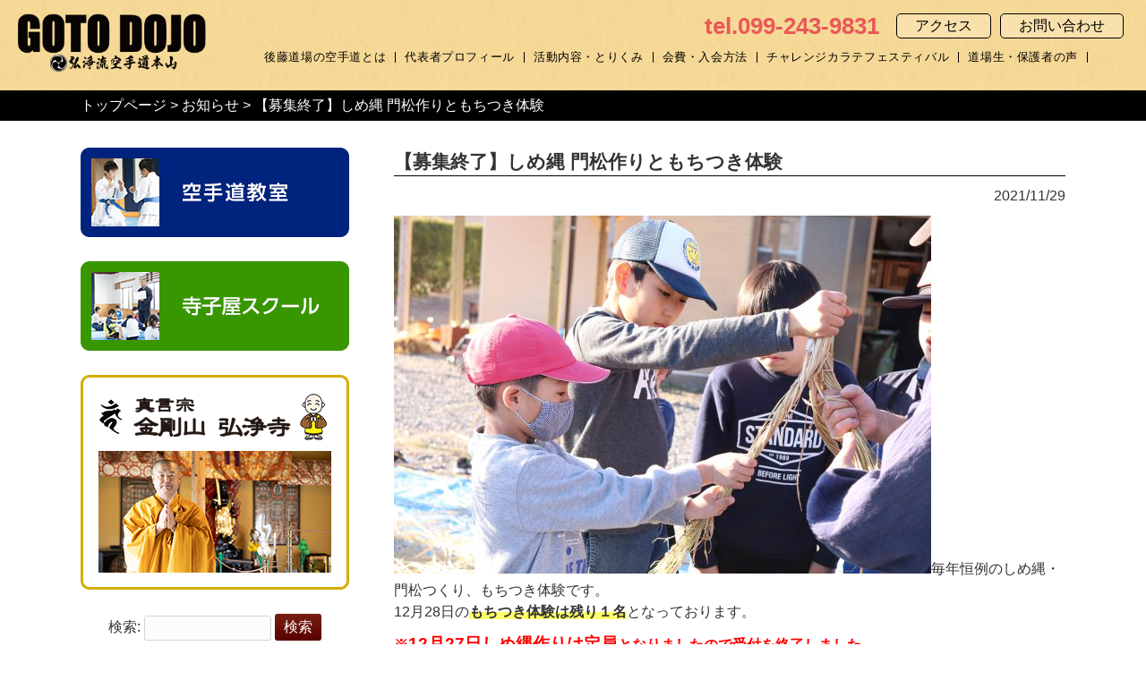

--- FILE ---
content_type: text/html; charset=UTF-8
request_url: http://goto-karate.com/news/17776/
body_size: 6132
content:
<!DOCTYPE html>
<html lang="ja">
<head>
<meta charset="UTF-8">
<meta name="viewport" content="width=device-width, user-scalable=yes, maximum-scale=1.0, minimum-scale=1.0">
<meta name="description" content="【募集終了】しめ縄 門松作りともちつき体験 - 鹿児島市吉野地区を中心に鹿児島県内でお寺が取り組む子育て支援事業として、学童支援、空手道教室、寺子屋スクール、書道教室などを中心に、運営母体である真言宗金剛山弘浄寺の教えに基づいた子育て支援事業を行っています。">


<!-- キャッシュさせない設定 -->
<meta http-equiv="Pragma" content="no-cache" />
<meta http-equiv="cache-control" content="no-cache" />
<meta http-equiv="expires" content="0" />

<title>【募集終了】しめ縄 門松作りともちつき体験 | 鹿児島市で児童クラブ、書道教室、空手教室などお寺が取り組む子育て支援｜後藤道場</title>
<link rel="profile" href="http://gmpg.org/xfn/11">
<link rel="stylesheet" type="text/css" media="all" href="http://goto-karate.com/wp-content/themes/gotodojo/style.css">
<link rel="stylesheet" href="http://goto-karate.com/wp-content/themes/gotodojo/print.css" media="print">


<link rel="shortcut icon" href="http://goto-karate.com/wp-content/themes/gotodojo/images/favicon.ico" />
<link rel="pingback" href="http://goto-karate.com/xmlrpc.php">
<!--[if lt IE 9]>
<script src="http://goto-karate.com/wp-content/themes/gotodojo/js/html5.js"></script>
<script src="http://goto-karate.com/wp-content/themes/gotodojo/js/css3-mediaqueries.js"></script>
<![endif]-->
<link rel='dns-prefetch' href='//s.w.org' />
		<script type="text/javascript">
			window._wpemojiSettings = {"baseUrl":"https:\/\/s.w.org\/images\/core\/emoji\/12.0.0-1\/72x72\/","ext":".png","svgUrl":"https:\/\/s.w.org\/images\/core\/emoji\/12.0.0-1\/svg\/","svgExt":".svg","source":{"concatemoji":"http:\/\/goto-karate.com\/wp-includes\/js\/wp-emoji-release.min.js?ver=5.4.18"}};
			/*! This file is auto-generated */
			!function(e,a,t){var n,r,o,i=a.createElement("canvas"),p=i.getContext&&i.getContext("2d");function s(e,t){var a=String.fromCharCode;p.clearRect(0,0,i.width,i.height),p.fillText(a.apply(this,e),0,0);e=i.toDataURL();return p.clearRect(0,0,i.width,i.height),p.fillText(a.apply(this,t),0,0),e===i.toDataURL()}function c(e){var t=a.createElement("script");t.src=e,t.defer=t.type="text/javascript",a.getElementsByTagName("head")[0].appendChild(t)}for(o=Array("flag","emoji"),t.supports={everything:!0,everythingExceptFlag:!0},r=0;r<o.length;r++)t.supports[o[r]]=function(e){if(!p||!p.fillText)return!1;switch(p.textBaseline="top",p.font="600 32px Arial",e){case"flag":return s([127987,65039,8205,9895,65039],[127987,65039,8203,9895,65039])?!1:!s([55356,56826,55356,56819],[55356,56826,8203,55356,56819])&&!s([55356,57332,56128,56423,56128,56418,56128,56421,56128,56430,56128,56423,56128,56447],[55356,57332,8203,56128,56423,8203,56128,56418,8203,56128,56421,8203,56128,56430,8203,56128,56423,8203,56128,56447]);case"emoji":return!s([55357,56424,55356,57342,8205,55358,56605,8205,55357,56424,55356,57340],[55357,56424,55356,57342,8203,55358,56605,8203,55357,56424,55356,57340])}return!1}(o[r]),t.supports.everything=t.supports.everything&&t.supports[o[r]],"flag"!==o[r]&&(t.supports.everythingExceptFlag=t.supports.everythingExceptFlag&&t.supports[o[r]]);t.supports.everythingExceptFlag=t.supports.everythingExceptFlag&&!t.supports.flag,t.DOMReady=!1,t.readyCallback=function(){t.DOMReady=!0},t.supports.everything||(n=function(){t.readyCallback()},a.addEventListener?(a.addEventListener("DOMContentLoaded",n,!1),e.addEventListener("load",n,!1)):(e.attachEvent("onload",n),a.attachEvent("onreadystatechange",function(){"complete"===a.readyState&&t.readyCallback()})),(n=t.source||{}).concatemoji?c(n.concatemoji):n.wpemoji&&n.twemoji&&(c(n.twemoji),c(n.wpemoji)))}(window,document,window._wpemojiSettings);
		</script>
		<style type="text/css">
img.wp-smiley,
img.emoji {
	display: inline !important;
	border: none !important;
	box-shadow: none !important;
	height: 1em !important;
	width: 1em !important;
	margin: 0 .07em !important;
	vertical-align: -0.1em !important;
	background: none !important;
	padding: 0 !important;
}
</style>
	<link rel='stylesheet' id='wp-block-library-css'  href='http://goto-karate.com/wp-includes/css/dist/block-library/style.min.css?ver=5.4.18' type='text/css' media='all' />
<link rel='https://api.w.org/' href='http://goto-karate.com/wp-json/' />
<link rel="EditURI" type="application/rsd+xml" title="RSD" href="http://goto-karate.com/xmlrpc.php?rsd" />
<link rel="wlwmanifest" type="application/wlwmanifest+xml" href="http://goto-karate.com/wp-includes/wlwmanifest.xml" /> 
<link rel='prev' title='11/20〜21 秋の寺子屋スクールキャンプ 八重山　' href='http://goto-karate.com/report/17748/' />
<link rel='next' title='【募集終了】チャレンジリーダーズウィンターキャンプ' href='http://goto-karate.com/news/17789/' />
<link rel="canonical" href="http://goto-karate.com/news/17776/" />
<link rel='shortlink' href='http://goto-karate.com/?p=17776' />
<link rel="alternate" type="application/json+oembed" href="http://goto-karate.com/wp-json/oembed/1.0/embed?url=http%3A%2F%2Fgoto-karate.com%2Fnews%2F17776%2F" />
<link rel="alternate" type="text/xml+oembed" href="http://goto-karate.com/wp-json/oembed/1.0/embed?url=http%3A%2F%2Fgoto-karate.com%2Fnews%2F17776%2F&#038;format=xml" />
<!--GA-->
<script async src="https://www.googletagmanager.com/gtag/js?id=UA-99226652-39"></script>
<script>
  window.dataLayer = window.dataLayer || [];
  function gtag(){dataLayer.push(arguments);}
  gtag('js', new Date());

  gtag('config', 'UA-99226652-39');
</script>
<!--/GA-->
<script src="//ajax.googleapis.com/ajax/libs/jquery/1.8.2/jquery.min.js"></script>
<script src="http://goto-karate.com/wp-content/themes/gotodojo/js/script.js"></script>

<link rel="stylesheet" href="http://goto-karate.com/wp-content/themes/gotodojo/js/flexslider.css" type="text/css" media="screen" />
<script type="text/javascript" src="http://goto-karate.com/wp-content/themes/gotodojo/js/jquery.flexslider.js"></script>
<script type="text/javascript">
$("document").ready(function(){
$('.flexslider').flexslider({
animation: "fade",
controlNav: true,
directionNav: false,
slideshowSpeed: 5000,
});
});
</script>

</head>
<body>

<header id="top-head">
<div class="header-inner clearfix">


<div id="mobile-head">
<h1 class="logo"><a href="http://goto-karate.com/" title="鹿児島市で児童クラブ、書道教室、空手教室などお寺が取り組む子育て支援｜後藤道場" rel="home"><img src="http://goto-karate.com/wp-content/themes/gotodojo/images/slide3col-karate-logo001.png" alt=" &raquo; 【募集終了】しめ縄 門松作りともちつき体験" /></a></h1>
<!--<p class="header-catch">お寺がとりくむ子育て支援事業</p>-->
<div id="nav-toggle">
<div>
<span></span>
<span></span>
<span></span>
</div>
<p>MENU</p>
</div>
</div>

<div class="header-toiawasetou">
<p class="header-tel">tel.099-243-9831</p>
<p class="header-access"><a href="http://goto-karate.com/access">アクセス</a><a href="http://goto-karate.com/contact">お問い合わせ</a></p>
</div>

<nav id="global-nav">
	<div class="header-right-box">
	<div class="toiawasetou-2">
		<p class="header-tel">tel.099-243-9831</p>
		<p class="header-access"><a href="http://goto-karate.com/access">アクセス</a><a href="http://goto-karate.com/contact">お問い合わせ</a></p>
	</div>
	<div class="header-karate-ulbox">
	<ul class="mainnavi">
		<li><a href="http://goto-karate.com/#about"><span>後藤道場の空手道とは</span></a></li>
		<li><a href="http://goto-karate.com/#daihyo"><span>代表者プロフィール</span></a></li>
		<li><a href="http://goto-karate.com/#torikumi"><span>活動内容・とりくみ</span></a></li>
		<li><a href="http://goto-karate.com/#nyukai"><span>会費・入会方法</span></a></li>
		<li><a href="http://goto-karate.com/karate-gyoji/">チャレンジカラテフェスティバル</a></li>
		<li><a href="http://goto-karate.com/#voice"><span>道場生・保護者の声</span></a></li>
		<!-- <li><a href="http://goto-karate.com/#dojo-access"><span>各道場へのアクセス</span></a></li> -->
	</ul>
	</div>
</nav>


</div>
</div>
</header>

<div id="wrapper">
<!--ぱんくず-->
<div class="crumbs">
<div class="inner">
<a href="http://goto-karate.com/">トップページ</a> &gt; <a href="http://goto-karate.com/category/news/">お知らせ</a> &gt; <strong class="current">【募集終了】しめ縄 門松作りともちつき体験</strong></div>
</div>

<div class="inner">
<div id="content">
<section>
		<article id="post-17776" class="content">
	  <header>  	
      <h2 class="sub-title"><span>【募集終了】しめ縄 門松作りともちつき体験</span></h2>   
      <p class="dateLabel"><time datetime="2021-11-29">2021/11/29</time>  
    </header>
    <div class="post subpage">
		<p><img class="alignnone size-medium wp-image-17781" src="http://goto-karate.com/wp-content/uploads/2021/11/IMG_1629-600x400.jpg" alt="" width="600" height="400" srcset="http://goto-karate.com/wp-content/uploads/2021/11/IMG_1629-600x400.jpg 600w, http://goto-karate.com/wp-content/uploads/2021/11/IMG_1629-1000x667.jpg 1000w, http://goto-karate.com/wp-content/uploads/2021/11/IMG_1629-768x512.jpg 768w, http://goto-karate.com/wp-content/uploads/2021/11/IMG_1629-1536x1024.jpg 1536w, http://goto-karate.com/wp-content/uploads/2021/11/IMG_1629-2048x1365.jpg 2048w, http://goto-karate.com/wp-content/uploads/2021/11/IMG_1629-150x100.jpg 150w" sizes="(max-width: 600px) 100vw, 600px" />毎年恒例のしめ縄・門松つくり、もちつき体験です。<br />
12月28日の<strong>もちつき体験は残り１名</strong>となっております。 </p>
<p><span style="color: #ff0000;"><strong>※<span style="font-size: 14pt;">12月27日しめ縄作りは定員</span>となりましたので受付を終了しました。<br />
ありがとうございます。</strong></span></p>
<p><a class="link-to-pdf" title="12月寺子屋チラシ(表面)" href="http://goto-karate.com/wp-content/uploads/2021/11/eee30c351e3903efb474e240b97fc3f8.pdf" target="_blank" rel="attachment noopener wp-att-17777 noreferrer"><img class="alignnone size-medium wp-image-17781" src="http://goto-karate.com/wp-content/uploads/2021/11/IMG_1629-600x400.jpg" alt="" width="600" height="400" srcset="http://goto-karate.com/wp-content/uploads/2021/11/IMG_1629-600x400.jpg 600w, http://goto-karate.com/wp-content/uploads/2021/11/IMG_1629-1000x667.jpg 1000w, http://goto-karate.com/wp-content/uploads/2021/11/IMG_1629-768x512.jpg 768w, http://goto-karate.com/wp-content/uploads/2021/11/IMG_1629-1536x1024.jpg 1536w, http://goto-karate.com/wp-content/uploads/2021/11/IMG_1629-2048x1365.jpg 2048w, http://goto-karate.com/wp-content/uploads/2021/11/IMG_1629-150x100.jpg 150w" sizes="(max-width: 600px) 100vw, 600px" /> <img class="alignnone size-medium wp-image-17782" src="http://goto-karate.com/wp-content/uploads/2021/11/line_295657247519802-600x449.jpg" alt="" width="600" height="449" srcset="http://goto-karate.com/wp-content/uploads/2021/11/line_295657247519802-600x449.jpg 600w, http://goto-karate.com/wp-content/uploads/2021/11/line_295657247519802-134x100.jpg 134w, http://goto-karate.com/wp-content/uploads/2021/11/line_295657247519802.jpg 640w" sizes="(max-width: 600px) 100vw, 600px" /><img class="alignnone size-medium wp-image-17778 thumb-of-pdf" src="http://goto-karate.com/wp-content/uploads/2021/11/eee30c351e3903efb474e240b97fc3f8-pdf-428x600.jpg" alt="12月寺子屋チラシ(表面)のサムネイル" width="428" height="600" srcset="http://goto-karate.com/wp-content/uploads/2021/11/eee30c351e3903efb474e240b97fc3f8-pdf-428x600.jpg 428w, http://goto-karate.com/wp-content/uploads/2021/11/eee30c351e3903efb474e240b97fc3f8-pdf-713x1000.jpg 713w, http://goto-karate.com/wp-content/uploads/2021/11/eee30c351e3903efb474e240b97fc3f8-pdf-71x100.jpg 71w, http://goto-karate.com/wp-content/uploads/2021/11/eee30c351e3903efb474e240b97fc3f8-pdf.jpg 730w" sizes="(max-width: 428px) 100vw, 428px" /></a> <a class="link-to-pdf" title="12月寺子屋チラシ(裏面)" href="http://goto-karate.com/wp-content/uploads/2021/11/6cca8716cf75d9d6c057182066d63a24.pdf" target="_blank" rel="attachment noopener wp-att-17779 noreferrer"><img class="alignnone size-medium wp-image-17780 thumb-of-pdf" src="http://goto-karate.com/wp-content/uploads/2021/11/6cca8716cf75d9d6c057182066d63a24-pdf-428x600.jpg" alt="12月寺子屋チラシ(裏面)のサムネイル" width="428" height="600" srcset="http://goto-karate.com/wp-content/uploads/2021/11/6cca8716cf75d9d6c057182066d63a24-pdf-428x600.jpg 428w, http://goto-karate.com/wp-content/uploads/2021/11/6cca8716cf75d9d6c057182066d63a24-pdf-713x1000.jpg 713w, http://goto-karate.com/wp-content/uploads/2021/11/6cca8716cf75d9d6c057182066d63a24-pdf-71x100.jpg 71w, http://goto-karate.com/wp-content/uploads/2021/11/6cca8716cf75d9d6c057182066d63a24-pdf.jpg 730w" sizes="(max-width: 428px) 100vw, 428px" /></a></p>
    </div>

    
     
  </article>
	  <div class="pagenav">
			<span class="prev"><a href="http://goto-karate.com/news/17668/" rel="prev">&laquo; 前のページ</a></span>          
			<span class="next"><a href="http://goto-karate.com/news/17789/" rel="next">次のページ &raquo;</a></span>
	</div>
  </section>

  </div><!-- / content -->
  <aside id="sidebar">

<section id="media_image-2" class="widget widget_media_image"><h3><span>空手道教室</span></h3><a href="http://goto-karate.com/karate/"><img width="300" height="100" src="http://goto-karate.com/wp-content/uploads/2020/05/sbn-karate.png" class="image wp-image-13881  attachment-full size-full" alt="" style="max-width: 100%; height: auto;" srcset="http://goto-karate.com/wp-content/uploads/2020/05/sbn-karate.png 300w, http://goto-karate.com/wp-content/uploads/2020/05/sbn-karate-195x65.png 195w" sizes="(max-width: 300px) 100vw, 300px" /></a></section><section id="media_image-3" class="widget widget_media_image"><h3><span>寺子屋スクール</span></h3><a href="http://goto-karate.com/terakoya-school/"><img width="300" height="100" src="http://goto-karate.com/wp-content/uploads/2020/05/sbn-terakoya.png" class="image wp-image-13882  attachment-full size-full" alt="" style="max-width: 100%; height: auto;" srcset="http://goto-karate.com/wp-content/uploads/2020/05/sbn-terakoya.png 300w, http://goto-karate.com/wp-content/uploads/2020/05/sbn-terakoya-195x65.png 195w" sizes="(max-width: 300px) 100vw, 300px" /></a></section><section id="media_image-5" class="widget widget_media_image"><h3><span>弘浄寺</span></h3><a href="https://koujouin.com/" target="_blank" rel="noopener noreferrer"><img width="300" height="240" src="http://goto-karate.com/wp-content/uploads/2020/05/sbn-koujouji.png" class="image wp-image-13884  attachment-full size-full" alt="" style="max-width: 100%; height: auto;" title="弘浄寺" srcset="http://goto-karate.com/wp-content/uploads/2020/05/sbn-koujouji.png 300w, http://goto-karate.com/wp-content/uploads/2020/05/sbn-koujouji-125x100.png 125w" sizes="(max-width: 300px) 100vw, 300px" /></a></section><section id="search-2" class="widget widget_search"><form role="search" method="get" id="searchform" class="searchform" action="http://goto-karate.com/">
				<div>
					<label class="screen-reader-text" for="s">検索:</label>
					<input type="text" value="" name="s" id="s" />
					<input type="submit" id="searchsubmit" value="検索" />
				</div>
			</form></section>
<h2 class="site-title">インフォメーション</h2>
<div class="side-menu">
	<ul class="page-list">
	<li class="page_item page-item-18258"><a href="http://goto-karate.com/karate-gyoji/">チャレンジカラテフェスティバル</a></li>
<li class="page_item page-item-13810"><a href="http://goto-karate.com/concept/">活動理念</a></li>
<li class="page_item page-item-14096 page_item_has_children"><a href="http://goto-karate.com/terakoya-school/">寺子屋スクール</a>
<ul class='children'>
	<li class="page_item page-item-14226"><a href="http://goto-karate.com/terakoya-school/chirashi/">寺子屋スクール、ただいま募集中！</a></li>
</ul>
</li>
<li class="page_item page-item-14208"><a href="http://goto-karate.com/goaisatsu/">代表ごあいさつ</a></li>
<li class="page_item page-item-14162"><a href="http://goto-karate.com/joinus/">入会案内</a></li>
<li class="page_item page-item-13824"><a href="http://goto-karate.com/access/">アクセス</a></li>
<li class="page_item page-item-14155"><a href="http://goto-karate.com/sanka-moushikomi/">参加申し込み</a></li>
<li class="page_item page-item-13816"><a href="http://goto-karate.com/contact/">お問い合わせ</a></li>
<li class="page_item page-item-13878"><a href="http://goto-karate.com/sitemap/">サイトマップ</a></li>
<li class="page_item page-item-13820"><a href="http://goto-karate.com/site/">サイト利用について</a></li>
<li class="page_item page-item-3"><a href="http://goto-karate.com/privacy-policy/">プライバシーポリシー</a></li>
<li class="page_item page-item-14075"><a href="http://goto-karate.com/shodou/sakuhin-gallery/">作品ギャラリー</a></li>
	</ul>
	<ul class="categoy-list">
		<li class="cat-item cat-item-1"><a href="http://goto-karate.com/category/news/">お知らせ</a>
</li>
	<li class="cat-item cat-item-14"><a href="http://goto-karate.com/category/report/">レポート</a>
</li>
	<li class="cat-item cat-item-7"><a href="http://goto-karate.com/category/master-blog/">山主ブログ</a>
</li>
	</ul>
</div>
  
</aside>  </div><!--inner-->

<section id="infomation">
  <div class="contact-box bg-texture-gray">
    <h2 class="info-title">お問い合わせ</h2>
    <p class="telno">tel 099-243-9831</p>
    <p>9：00〜18：00</p>
    <p class="btn-pink"><a href="http://goto-karate.com/contact">メールでお問い合わせ</a></p>
  </div>
<!--<div class="contact-box bg-texture-blue">
    <h2 class="info-title">寄付金のご案内</h2>
    <p>後藤道場では、寄付金の募集をしております。<br>
    お預かりした寄付金は、子どもたちのための事業やイベント運営に活用させていただきます。</p>
    <p class="btn-blue"><a href="http://goto-karate.com/kifu">寄付金について詳しく見る</a></p>
  </div>-->
</section>



<footer id="footer" class="bg-texture-beige">
	<div class="inner">
	<div class="fotter-info">
		<p><a href="http://goto-karate.com/" title="鹿児島市で児童クラブ、書道教室、空手教室などお寺が取り組む子育て支援｜後藤道場" rel="home"><img src="http://goto-karate.com/wp-content/themes/gotodojo/images/slide3col-karate-logo001-footer.png" alt=" &raquo; 【募集終了】しめ縄 門松作りともちつき体験" width="251"/></a></p>
		<p>弘浄流空手道本山　後藤道場</p>
		<p>〒892-0871　鹿児島市吉野町6009-1</p>
		<p>Tel 099-243-9831</p>
	</div>
	<div class="fotter-menu">
		<ul>
			<li><a href="http://goto-karate.com/">空手道教室</a></li>
			<!--<li><a href="http://goto-karate.com/shodou">書道教室・えんぴつ</a></li>-->
			<li><a href="http://goto-karate.com/terakoya-school">寺子屋スクール</a></li>
			<li><a href="https://koujouin.com/" target="_blank">真言宗金剛山弘浄寺</a></li>
		</ul>
		<ul class="footer2">
			<!--<li><a href="http://goto-karate.com/#houjin">法人概要</a></li>-->
			<li><a href="http://goto-karate.com/privacy-policy">プライバシーポリシー</a></li>
			<li><a href="http://goto-karate.com/site">サイト利用について</a></li>
			<li><a href="http://goto-karate.com/sitemap">サイトマップ</a></li>
		</ul>
		<ul>
			<li id="syoukai"><a href="http://goto-karate.com/friend">お友だち紹介制度</a></li>
			<li class="kuji">
				<footer
								class="footer"
								>
				<!--<li class="kuji"><p><img src="http://goto-karate.com/wp-content/themes/gotodojo/images/bnr-kuji.png" alt=" &raquo; 【募集終了】しめ縄 門松作りともちつき体験" width="150" height="98"/></p></li>-->
				</footer>
			<li></li>
			<li></li>
		</ul>
		
	</div>

		<div class="bnr-link-2 clearfix">
			<div class="bnr-terakoya-koujouji">
				<a href="http://goto-karate.com/terakoya-school/" rel="home"><img src="http://goto-karate.com/wp-content/themes/gotodojo/images/bnr-terakoya.png" width="240"/></a>
			</div>
			<div class="bnr-terakoya-koujouji">
				<a href="https://koujouin.com/" target="_blank"><img src="http://goto-karate.com/wp-content/themes/gotodojo/images/bnr-koujouji.png" width="240"/></a>
			</div>
		</div>
	<p id="copyright">Copyright &copy; 2026 鹿児島市で児童クラブ、書道教室、空手教室などお寺が取り組む子育て支援｜後藤道場 All rights Reserved.</p>
	</div><!--inner-->
	<!-- / footer -->

</div>
<!-- / wrapper -->

<div class="page_top"><a href="http://goto-karate.com"><img src="http://goto-karate.com/wp-content/themes/gotodojo/images/backtop.png" width="61" height="61" alt="トップへ戻る"></a></div>

<script type='text/javascript' src='http://goto-karate.com/wp-includes/js/wp-embed.min.js?ver=5.4.18'></script>
<script type='text/javascript' src='https://ajaxzip3.github.io/ajaxzip3.js'></script>

</body>
</html>

--- FILE ---
content_type: text/css
request_url: http://goto-karate.com/wp-content/themes/gotodojo/style.css
body_size: 9738
content:
@charset "utf-8";
/*
Theme Name: 後藤道場2
*/

/* =Reset default browser CSS.
Based on work by Eric Meyer: http://meyerweb.com/eric/tools/css/reset/index.html
-------------------------------------------------------------- */
html, body, div, span, applet, object, iframe, h1, h2, h3, h4, h5, h6, p, blockquote, pre, a, abbr, acronym, address, big, cite, code, del, dfn, em, font, ins, kbd, q, s, samp, small, strike, strong, sub, sup, tt, var, dl, dt, dd, ol, ul, li, fieldset, form, label, legend, table, caption, tbody, tfoot, thead, tr, th, td {border: 0;font-family: inherit;font-size: 100%;font-style: inherit;font-weight: inherit;margin: 0;outline: 0;padding: 0;vertical-align: baseline;}
:focus {outline: 0;}

ol, ul {list-style: none;}
table {border-collapse: separate;border-spacing: 0;}
caption, th, td {font-weight: normal;text-align: left;}
blockquote:before, blockquote:after,q:before, q:after {content: "";}
blockquote, q {quotes: "" "";}
a img {border: 0;}
article, aside, details, figcaption, figure, footer, header, hgroup, menu, nav, section {display: block;}

body{
font-size:100%;
line-height:1.5;
font-family: "Helvetica Neue",
    Arial,
    "Hiragino Kaku Gothic ProN",
    "Hiragino Sans",
    Meiryo,
    sans-serif;
color:#333;
-webkit-text-size-adjust: none;
}

figure{margin:0;}

/* リンク設定
------------------------------------------------------------*/
a{
margin:0;
padding:0;
text-decoration:none;
outline:0;
vertical-align:baseline;
background:transparent;
font-size:100%;
color:#000;
}

a:hover, a:active{
-webkit-transition:opacity 1s;-moz-transition:opacity 1s;-o-transition:opacity 1s;
outline: none;
color:#000;
}


/**** Clearfix ****/
.nav .panel:before,nav .panel:after, nav#mainNav:before,nav#mainNav:after, .newsTitle:before,.newsTitle:after{content: ""; display: table;}
nav .panel:after,nav#mainNav:after,.newsTitle:after{clear: both;}
nav .panel,nav#mainNav,.newsTitle{zoom: 1;}


/* フォーム
------------------------------------------------------------*/
input[type="text"], textarea,input[type="password"],select{
vertical-align:middle;
max-width:90%;
line-height:30px;
height:30px;
padding:1px 5px;
border:1px solid #d4d4d7;
border-radius:3px;
-webkit-border-radius:3px;
-moz-border-radius:3px;
font-size:100%;
color:#555;
background:#fcfcfc;
}

textarea{
height:auto;
line-height:1.5;
}

input[type="submit"],input[type="reset"],input[type="button"]{
padding:3px 10px;
background: #5a0000;
background: -moz-linear-gradient(top, #781f12 0%, #5a0000 100%);
background: -webkit-gradient(linear, left top, left bottom, color-stop(0%,#781f12), color-stop(100%,#5a0000));
background: -webkit-linear-gradient(top, #781f12 0%,#5a0000 100%);
background: -o-linear-gradient(top, #781f12 0%,#5a0000 100%);
background: -ms-linear-gradient(top, #781f12 0%,#5a0000 100%);
background: linear-gradient(to bottom, #781f12 0%,#5a0000 100%);
filter: progid:DXImageTransform.Microsoft.gradient( startColorstr='#781f12', endColorstr='#5a0000',GradientType=0 );
border:0;
border-radius:3px;
-webkit-border-radius:3px;
-moz-border-radius:3px;
line-height:1.5;
font-size:100%;
color:#fff;
}

input[type="submit"]:hover,input[type="reset"]:hover,input[type="button"]:hover{
background: #5a0000;
background: -moz-linear-gradient(top, #5a0000 0%, #781f12 100%);
background: -webkit-gradient(linear, left top, left bottom, color-stop(0%,#5a0000), color-stop(100%,#781f12));
background: -webkit-linear-gradient(top, #5a0000 0%,#781f12 100%);
background: -o-linear-gradient(top, #5a0000 0%,#781f12 100%);
background: -ms-linear-gradient(top, #5a0000 0%,#781f12 100%);
background: linear-gradient(to bottom, #5a0000 0%,#781f12 100%);
filter: progid:DXImageTransform.Microsoft.gradient( startColorstr='#5a0000', endColorstr='#781f12',GradientType=0 );
}

*:first-child+html input[type="submit"]{padding:3px;}

img{max-width:100%;height:auto;}


/* レイアウト
------------------------------------------------------------*/
#wrapper{}

.inner{
margin:0 auto;
width:1100px;
}

.inner:after{content: "";clear: both;display: block;}

#header{overflow:hidden;}

#content{
float:right;
width:750px;
padding:30px 0;
}

#sidebar{
float:left;
width:300px;
padding:30px 0;
}

#footer{
clear:both;
padding-top:20px;
}

.padding0 {
	padding: 0!important;
}

@media only screen and (max-width:1100px){
	.inner{width:auto;}
	#content,#sidebar{width:auto;float:none;padding-right:20px;padding-left:20px;}
}



/* ヘッダー
*****************************************************/

/* サイト説明文
----------------------------------*/
#header h1{
padding:10px 0 0 3px;
color: #781f12;
font-size:90%;
font-weight:normal;
}


/* ロゴ (サイトタイトル)
----------------------------------*/
#header h2{
clear:both;
float:left;
padding-top:20px;
color: #781f12;
font-size:160%;
font-weight:bold;
}



/* タイポグラフィ
*****************************************************/

img.aligncenter {
display: block;
margin:5px auto;
}

img.alignright, img.alignleft{
padding:4px;
margin:0 0 2px 7px;
display:inline;
}

img.alignleft{margin: 0 7px 2px 0;}

.alignright{float:right;}
.alignleft{float: left;}



/* サイドバー
*****************************************************/
.widget_search{margin-bottom:20px;text-align:center;}

#searchform input[type="text"]{
line-height:1.7;
height:24px;
width:130px;
vertical-align:bottom;
}

.site-title{
	background: url(images/bg-texture-beige.jpg);
    border-radius: 5px;
    padding: 5px 10px;
    margin-bottom: 10px;
    font-size: 120%;
    font-weight: bold;
}
.side-menu{margin-bottom:20px;}

.side-menu li{
	background: url(images/arrow-black.png) no-repeat left center;
    background-size: 7px;
	padding:10px 5px 10px 15px;
    border-bottom:1px dotted #ccc;
}

.widget_media_image h3,.widget_text h3{display:none;}
.widget_media_image{margin-bottom:20px;}

/* フッター
*****************************************************/
#footer .inner{padding-top:40px;padding-bottom:150px;}
.fotter-info{
	display:inline-block;
}
.fotter-menu{
	display:inline-block;
	float:right;
}
.fotter-menu ul{
	display:inline-block;
	float: left;
	width:260px;
}
.fotter-menu li{
	background:url(images/arrow-black.png) no-repeat left center;
	background-size:7px;
	padding-left:15px;
	margin-bottom:10px;
}

#copyright{
clear:both;
margin-top:20px;
text-align:left;
font-style:normal;
font-size:85%;
zoom:1;
}

/*スポーツくじ*/
.footer-contact {

}

.footer {
	display: none;
}

.kuji {
	background: none!important;
	padding-left: 0!important;
}
.karate-kuji {
	width: 39%;
	margin: 0 auto;
}


/*リンクバナー*/
.bnr-terakoya-koujouji {
	float: left;
  margin: 15px 30px 0 0;
}


/*上に戻る*/
.page_top {
	position:fixed;
	bottom:10px;
	right:10px;
	padding:10px 20px;
	color:#fff;
	font-size:20px;
	text-decoration:none;

}
.page_top:hover {
	opacity:0.5;
}

@media only screen and (max-width:1100px){
	#footer .inner{padding:0 15px 150px 15px;}
}
@media only screen and (max-width:820px){
	.fotter-menu ul{width:auto;margin-right:20px;}
}

@media only screen and (max-width:650px){
	.fotter-menu{float:none;padding:20px 0;display:block;}
	.fotter-menu ul{width:44%;margin-right:5%;vertical-align:top;}
}
@media only screen and (max-width:400px){
	.fotter-menu ul{width:auto;display:block;}
}


/* page navigation
------------------------------------------------------------*/
.pagenav{
clear:both;
width: 100%;
height: 30px;
margin: 5px 0 20px;
}

.prev{float:left}

.next{float:right;}

#pageLinks{
clear:both;
color:#5a0000;
text-align:center;
}


/* トップページ
------------------------------------------------------------*/
@media only screen and (max-width:1100px){
	#top-content .inner{padding-left:15px;padding-right:15px;}
}

/* メイン画像
----------------------------------*/
#mainImg{
line-height:0;
text-align:center;
z-index:0;
}


/*3カラムスライド*/
.slide3column{position:relative;}
.slide3column:after,.slide-single:after{content: "";clear: both;display: block;}
.slide3column01,.slide3column03{
	float:left;
	height:100vh;
	width:33%;
	position: relative;
	overflow: hidden;
}
.slide3column02{
	float:left;
	height:100vh;
	width:34%;
	position: relative;
	overflow: hidden;
}

.slide3column a{
	position:absolute;
	bottom:100px;
	left:50%;
}
.slide3column a:hover{
	opacity:0.9;
}

#mainImg .slide3column .slide-img{
	height:100%;
	width: 200%;
	margin:0 -50%;
	overflow:hidden;
	position:absolute;
}
#mainImg .slide3column .slide-img img{
	height:100%;
	width:auto;
	max-width:inherit;
}
#mainImg .slide3column .slide-logo{
display: block;
margin-left: -100%;
}

#mainImg .slide3column .slide-logo strong{
	display:block;
	color: #fff;
    font-size: 160%;
    font-weight:bold;
    margin-bottom: 20px;
    letter-spacing: 0.1em;
}

#mainImg .slide3column .jigyou-copy{
	position:absolute;
	top:30px;
	width:100%;
	text-align:center;
	color:#fff;
	font-size:180%;
	font-weight:bold;
	letter-spacing:0.2em;
}
#mainImg .slide3column .jigyou-copy span{
	padding-bottom:5px;
	border-bottom:5px solid #fff;
}

@media only screen and (max-width:550px), (max-height:600px){
	#mainImg .slide3column .jigyou-copy{display:none;}
}

/*1枚スライド*/
.slide-single{
	height:100vh;
	position:relative;
	overflow:hidden;
}
.slide-single a{
	position:absolute;
	text-align:center;
	left: 50%;
	top:30%;
}
#mainImg .slide-single .slide-img{
	position:
	absolute;
	width: 200%;
	margin:0 -50%;
	height: 100%;
	background:#000;
}
#mainImg .slide-single .slide-img img{
	height: 120%;
    width: auto;
    max-width: inherit;
}
.slide-single a:hover{
	opacity:0.9;
}
#mainImg .slide-single .slide-logo{
	display:block;
	margin-left: -100%;
}

#mainImg .slide-single .jigyou-copy{
	margin-left:-100%;
	color:#fff;
	font-size:200%;
	font-weight:bold;
	letter-spacing:0.2em;
}

@media only screen and (min-width:1800px){
	#mainImg .slide-single .slide-img{background:#000;}
}


@media only screen and (max-width:1024px){
		#mainImg{margin-top:56px;}
}
@media only screen and (max-width:550px){
	#mainImg .slide3column{display: flex !important;flex-direction: column;}
	.slide3column01,.slide3column02,.slide3column03{float:none;width:100%;height:33vh;}
	.slide3column02{order: 1;}
	.slide3column01{order: 2}
	.slide3column03{order: 3}
	#mainImg .slide3column .slide-img{height:200%;width:100%;margin:-20% 0;}
	#mainImg .slide3column .slide-img img{width:100%;height:auto;}
	.slide3column a{bottom:10%;}

}
@media only screen and (max-height:550px){
	#mainImg .slide-single .slide-img img{width:100%;height:auto;}
	#mainImg .slide-single .slide-logo{margin-top:100px;}
}

/*総合トップキャンペーン*/
.sougou-top-campaign:first-child {
	position: absolute;
    top: 20px;
    right: 30px;
    max-width: 200px;
    padding: 15px;
    background: #fff;
    border-radius: 5px;
    font-size: 130%;
    text-align: center;
    font-weight: bold;
}
.sougou-top-campaign a{color:#ea5858;}

.sougou-top-campaign .widget_media_image:last-child{margin-bottom:0;}

.top-kihu {
	width: 85%;
	margin: 0 auto;
	padding-bottom: 15px;
}

#torikumi {
	text-align: center;
}

@media only screen and (max-width:900px){
	.sougou-top-campaign{position:static;width:auto;max-width:inherit;text-align:center;}
}


/*新着情報タブメニュー
----------------------------------*/
#news{padding:50px 0;}

#news h2{
	text-align:center;
	font-size:200%;
	font-weight:bold;
	margin-bottom:30px;
	letter-spacing:0.2em;
}

#tabmenu{
	background:#edebe5;
	padding:50px 0;
}
#tab-head {
  overflow: hidden;
  margin: 0;
  padding: 0;
  text-align:center;
  display: table;
  width: 100%;
}
#tab-head li {
	display: table-cell;
	width:20%;
}
#tab-head li a {
  display: block;
  padding:10px;
  text-align: center;
  color:#000;
  font-weight:bold;
  font-size:18px;
  text-decoration:none;
}
#tab-body {
  width: auto;
  min-width: 320px;
  position: relative;
  top: -1px;
  z-index: 1;
}

#tab-b1,#tab-b2,#tab-b3,#tab-b4,#tab-b5 {
  padding:30px 20px;
  background: #fff;
  text-align:center;
}
#tab-b2,
#tab-b3,
#tab-b4,
#tab-b5
 {
  display: none;
}
.tab1 a{
  background:#eeeeee;
}
#tab-head .tab2{
  position: relative;
  border-bottom:none;
  color:#fff;
  margin-bottom: 20px;
}
#tab-head .tab2:before{
content: '';
  position: absolute;
  display: block;
  width: 0;
  height: 0;
  left: 50%;
  bottom: -15px;
  border-top: 15px solid #fff3ad;
  border-right: 15px solid transparent;
  border-left: 15px solid transparent;
  margin-left: -15px;
}
#tab-h1 .tab2{background:#0050aa;}
#tab-head #tab-h1 .tab2:before{border-top-color:#0050aa;}
#tab-h2 .tab2{background:#56a700;}
#tab-head #tab-h2 .tab2:before{border-top-color:#56a700;}
#tab-h3 .tab2{background:#d44600;}
#tab-head #tab-h3 .tab2:before{border-top-color:#d44600;}
#tab-h4 .tab2{background:#666666;}
#tab-head #tab-h4 .tab2:before{border-top-color:#666666;}
#tab-h5 .tab2{background:#ab9d00;}
#tab-head #tab-h5 .tab2:before{border-top-color:#ab9d00;}


#tab-body .img-menu,#tab-body .btn-menu{
	text-align:left;
	width:300px;
	display:inline-block;
	vertical-align:top;
	margin:0 20px 20px 20px;
}
#tab-body .img-menu a,#tab-body .btn-menu a{
	color:#000;
}
.btn-menu a{
	display:block;
	padding:20px 40px 20px 20px;
	border-radius:10px;
	background:url(images/arrow-white-circle.png) no-repeat center right 5% #efefef;
	background-size:20px;
}
#tab-body .btn-menu a:hover{background-color:#939393;color:#fff;}


.insta {
    width: 100%;
    margin: 0 auto;
    padding: 0 0 15px 0;
}

.insta a img {
	width: 85%;
}

@media only screen and (max-width:770px){
    #tab-head,#tab-body{min-width:inherit;}
    #tab-head li{width:auto;}
    #tab-head li a{font-size:100%;padding:10px;}
    #tab-b1,#tab-b2,#tab-b3,#tab-b4,#tab-b5{padding:20px 10px;}
    #tab-body .img-menu,#tab-body .btn-menu{width:auto;margin:5px;}
    #tab-body .img-menu a img{display:none;}
    #tab-body .img-menu a,#tab-body .btn-menu a{display:block;
	padding:15px 40px 15px 20px;
	border-radius:10px;
	background:url(images/arrow-white-circle.png) no-repeat center right 5% #efefef;
	background-size:20px;}
	#wrapper #tabmenu .inner{padding:0 5px;}
	#news{
	padding: 0 0;
	}
}


.news-box ul{margin-bottom:20px;}
.news-box li{
	width:210px;
	display:inline-block;
	vertical-align:top;
	text-align:left;
	margin:0 20px 10px 20px;
}

.news-box .time{margin-right:5px;}
.news-cat a{
	border-radius:3px;
	display:inline-block;
	border:1px solid #ea5858;
	color:#ea5858;
	padding:3px;
	min-width:90px;
	text-align:center;
	font-size:90%;
	margin-bottom:5px;
}
.news-box .news-title{
	display:block;
	text-align:left;
}
.news-box .news-title a{
	text-decoration:underline;
}
.news-box .news-title a:hover{text-decoration:none;}

.news-box .news-img{
	height:140px;
	display:block;
	background:#F0F0F0;
	text-align:center;
	margin-bottom:10px;
}
.news-box .news-img img{
	height:140px;
	width:auto;
}

.news-time {
		display: inline-block;
    margin-right: 50px;
}

.terakoya-news-box a {
    border-bottom: 1px solid #000;
}

.terakoya-news-box ul {
	width: 650px;
	margin: 50px auto 20px auto;
}

.terakoya-news-box li {
    display: inline-block;
    margin: 0px 20px 5px 20px;
}

.terakoya-news-box ul li p {
	    text-align: right;
}


@media only screen and (max-width:800px){
	.news-box li{margin:0 10px 10px 10px;}


}

@media only screen and (max-width:530px){
	#tab-head a span{display:none;}

		.news-time {
		display: block;
		margin: 0px;
}

.terakoya-news-box {
	padding: 0 10px;
	
}

.terakoya-news-box ul {
	margin:15px auto;
	width: 100%;
}

.terakoya-news-box li {
    display: inline-block;
    margin-bottom: 15px;
    margin: 0px 0px 15px 0px;
    width: 100%;
    text-align: center;
}

.terakoya-news-box ul li p {
	    text-align: center;
}


}


/*理念
----------------------------------*/
#rinen{padding:70px 0;}

/*事業案内
----------------------------------*/
#jigyou{color:#fff;}
.jigyou-koujouji{
	background:url(images/topmenu-koujouji.jpg) no-repeat;
	background-size:cover;
	border:1px solid #fff;
	padding:70px 0;
	background-attachment:fixed;
}
@media only screen and (max-width:770px){
	.jigyou-koujouji{padding:70px 50px;}
}
.jigyou-txt{
	max-width:600px;
	margin:0 auto;
	margin-bottom:50px;
}
.jigyou3col{display:flex;}
.jigyou-karate{
	background:url(images/topmenu-karate.jpg) no-repeat;
	background-size:cover;
	border:1px solid #fff;
	padding:70px 50px;
}
.jigyou-shodou{
	background:url(images/topmenu-shodou.jpg) no-repeat;
	background-size:cover;
	border:1px solid #fff;
	padding:70px 50px;
}
.jigyou-terakoya{
	background:url(images/topmenu-terakoya.jpg) no-repeat;
	background-size:cover;
	border:1px solid #fff;
	padding:70px 50px;
}

@media only screen and (max-width:1000px){
	.jigyou-koujouji{background-attachment:inherit;}
	.jigyou3col{flex-direction: column;}
	.jigyou-karate{order:1;}
	.jigyou-terakoya{order:2;}
	.jigyou-shodou{order:3;}
}

/*取り組み
----------------------------------*/
.box-column3{
	width:300px;
	vertical-align:top;
	display:inline-block;
	margin:0 30px 20px 30px;
	text-align:left;
}
.radius-img{
	border-radius:5px;
	overflow:hidden;
}
.pink-title{
	font-size:130%;
	font-weight:bold;
	color:#ea5858;
	margin-bottom:10px;
	letter-spacing:0.1em;
}

/*法人案内
----------------------------------*/
#houjin{padding:70px 0;}

#houjin table{
  width:100%;
  margin-bottom:15px;
  border-collapse:collapse;
}
#houjin table th{
  background:#eee;
  color:#000;
  padding:10px;
  vertical-align:middle;
  text-align:center;
  border:1px solid #d9d9d9;
  border-collapse:collapse;
}
#houjin table td{
  padding:10px;
  vertical-align:top;
  border:1px solid #d9d9d9;
  background:#fff;
  border-collapse:collapse;
}

/*お問い合わせ・寄付
----------------------------------*/
/*#infomation{display:flex;}*/
#infomation:after {content: "";clear: both;display: block;}
.contact-box{
	width:100%;
	padding:50px 0;
	text-align:center;
}
.contact-box p{
	max-width:370px;
	margin:0 auto 10px auto;
}
.info-title{
	font-size:150%;
	font-weight:bold;
	letter-spacing:0.2em;
	margin-bottom:20px;
}
.telno{
	font-size:200%;
	color:#ea5858;
	font-weight:bold;
}
.contact-box .btn-pink,.contact-box .btn-blue{
	margin-top:30px;
}
@media only screen and (max-width:800px){
	#infomation{display:block;}
	.contact-box{width:100%;}
}

.kifu-btn{
	display:inline-block;
	margin:5px 8px;
	font-size:120%;
}


/*お声
----------------------------------*/
#voice{text-align:center;}
#voice .small-title{padding-bottom:20px;border-bottom:1px solid #000;}


/* 共通
------------------------------------------------------------*/
/*ボタン*/
.btn-blue{
	text-align:center;
	margin: 5px 0;
}
.btn-blue a{
	color:#fff;
	background:#0050aa;
	border-radius:5px;
	min-width:230px;
	text-align:center;
	margin-bottom:20px;
	display:inline-block;
	padding:10px 0;
}
.btn-green{text-align:center;}
.btn-green a{
	color:#fff;
	background:#56a700;
	border-radius:5px;
	min-width:230px;
	text-align:center;
	margin-bottom:20px;
	display:inline-block;
	padding:10px 0;
}
.btn-orange{text-align:center;}
.btn-orange a{
	color:#fff;
	background:#d44600;
	border-radius:5px;
	min-width:230px;
	text-align:center;
	margin-bottom:20px;
	display:inline-block;
	padding:10px 0;
}
.btn-gray{text-align:center;}
.btn-gray a{
	color:#fff;
	background:#666666;
	border-radius:5px;
	min-width:230px;
	text-align:center;
	margin-bottom:20px;
	display:inline-block;
	padding:10px 0;
}
.btn-gold{text-align:center;}
.btn-gold a{
	color:#fff;
	background:#ab9d00;
	border-radius:5px;
	min-width:230px;
	text-align:center;
	margin-bottom:20px;
	display:inline-block;
	padding:10px 0;
}
.btn-pink{text-align:center;}
.btn-pink a{
	color:#fff;
	background:#ea5858;
	border-radius:5px;
	min-width:230px;
	text-align:center;
	margin-bottom:20px;
	display:inline-block;
	padding:10px 20px;
	font-size:150%;
}

.moushikomi{
	position:fixed;
	bottom:20px;
	left:20px;
	padding:10px 20px;
	border-radius:5px;
	background:#cc0000;
	color:#fff;
}
#wrapper .moushikomi p{margin-bottom:5px;}
.moushikomi a{
	color:#fff;
	text-decoration:underline;
}


/*半分ボックス*/
.clearfix:after {
    content: "";
    clear: both;
    display: block;
}
.hbox-l{width:48%;float:left;}
.hbox-r{width:48%;float:right;}
@media screen and (max-width: 900px) {
	.hbox-l,.hbox-r{width:auto;float:none;}
}

/*半分バナー*/
.hbn-box{
	margin:30px auto;
	display:grid;
	grid-template-columns: 1fr 1fr;
	gap:30px;
}
@media only screen and (max-width:800px){
	.hbn-box{display:block;}
	.hbn-box p{margin-bottom:20px;}
}

/*背景*/
.bg-texture-gray{background:url(images/bg-texture-gray.jpg);}
.bg-texture-beige{background:url(images/bg-texture-beige.jpg);}
.bg-texture-blue{background:url(images/bg-texture-blue.jpg);}

/*タイトル*/
.big-title{
	letter-spacing:0.2em;
	text-align:center;
	font-weight:bold;
	font-size:180%;
	margin-bottom:10px;
}
.small-title{
	letter-spacing:0.2em;
	text-align:center;
	font-weight:bold;
	font-size:110%;
	margin-bottom:40px;
}
.catchcopy{
	font-size:120%;
	font-weight:bold;
	margin-bottom:10px;
}
.white-big-title{
	letter-spacing:0.2em;
	text-align:center;
	font-weight:bold;
	font-size:180%;
	margin-bottom:10px;
	color:#fff;
}
.white-small-title{
	letter-spacing:0.2em;
	text-align:center;
	font-weight:bold;
	font-size:110%;
	margin-bottom:40px;
	color:#fff;
}


/* メインメニュー
------------------------------------------------------------*/
.header-inner{padding:10px 20px;}

#top-head {
position: static;
width: 100%;
margin: 0 auto 0;
padding: 5px 0;
line-height: 1;
z-index: 999;
background:url(images/bg-texture-beige.jpg);
transition: top 0.65s ease-in;
-webkit-transition: top 0.65s ease-in;
-moz-transition: top 0.65s ease-in;
}
#top-head a,
#top-head {
text-decoration: none;
}
#top-head .inner {
position: relative;
}
#top-head .logo {
float: left;
font-size: 36px;
}

#mobile-head{
	position:relative;
}

#global-nav{
	/*width: 1296px;*/
	float: right;
	letter-spacing:0.1em;
	font-size: 92%;
}
#global-nav-school {
	/*width: 344px;*/
    float: right;
    /*margin-top: 24px;*/
    letter-spacing: 0.1em;
    font-size: 92%;
}
#global-nav ul {
list-style: none;
font-size: 105%;
margin:0;
margin-top:15px;
letter-spacing:0.05em;
}
#global-nav ul li {
float: left;
border-right:1px solid #000;
}
#global-nav ul li a {
padding: 0 10px;
}

/* Fixed */
#top-head.fixed {
margin-top: 0;
top: 0;
position: fixed;
}
#top-head.fixed .logo {
font-size: 24px;
color: #333;
}
#top-head.fixed #global-nav ul li a {
padding: 0 10px;
}

/* Toggle Button */
#nav-toggle {
display: none;
position: absolute;
right: 12px;
top: 14px;
width: 34px;
height: 36px;
cursor: pointer;
z-index: 101;
}
#nav-toggle div {
position: relative;
}
#nav-toggle span {
display: block;
position: absolute;
height: 4px;
width: 100%;
background: #000;
left: 0;
-webkit-transition: .35s ease-in-out;
-moz-transition: .35s ease-in-out;
transition: .35s ease-in-out;
}
#nav-toggle span:nth-child(1) {
top: 0;
}
#nav-toggle span:nth-child(2) {
top: 11px;
}
#nav-toggle span:nth-child(3) {
top: 22px;
}
#nav-toggle p {
    font-size: 70%;
    position: absolute;
    bottom: -5px;
    text-align: center;
}

.header-catch{
position: absolute;
top:11px;
left:290px;
line-height:1.3;
font-weight:bold;
font-size:110%;
}

@media only screen and (max-width:1350px){
	.header-catch br{display:none;}
}
@media only screen and (max-width:1240px){
	.header-catch{left:250px;}
}
@media only screen and (max-width:1024px){
	.header-catch{right: 50px;top: 20px;left: 210px;}
}
@media only screen and (max-width:500px){
	.header-catch{margin-bottom:10px;font-size:90%;top:10px;}
}
@media only screen and (max-width:360px){
	.header-catch{left:170px;}	
}

.header-insta{
		width: 45px;
    display: inline-block;
    vertical-align: middle;
    margin-right: 10px;
}

.header-toiawasetou {
	float: right;
}
.toiawasetou-2 {
	display: none;
}
.header-karate-ulbox {
  /*width: 1248px;*/
  padding: 0 45px;
}
.header-school {
  /*width: 840px;*/
  padding: 0 45px;
}
.header-tel{
	display: none;
	color:#ea5858;
	font-size:160%;
	font-weight:bold;
	display:inline-block;
	vertical-align:middle;
	margin-right:10px;
}
.header-access{
	display: none;
	display:inline-block;
	vertical-align:middle;
}
.header-access a{
	border-radius:5px;
	background:rgba(255,255,255,0.2);
	border:1px solid #000;
	display:inline-block;
	padding:5px 20px;
	margin:0 5px;
}
@media only screen and  (min-width: 1300px) {
	#top-head .logo{width:215px;}
}
@media only screen and (max-width:1300px){
	#top-head .logo{width:210px;}
	#global-nav ul{font-size:85%;}
	#top-head.fixed #global-nav ul li a,#global-nav ul li a{padding:0 10px;}
}

@media screen and (max-width: 1124px) {
.header-inner{padding:0;}
#top-head,
#top-head .inner {
width: 100%;
padding: 0;
}
#top-head {
top: 0;
position: fixed;
margin-top: 0;
}
.header-toiawasetou {
	display: none;
}
.toiawasetou-2 {
	display: block;
	}

/* Fixed reset */
#top-head.fixed {
padding-top: 0;
/*background: transparent;*/
}
#mobile-head {
width: 100%;
height: 60px;
z-index: 999;
position: relative;
}
#top-head.fixed .logo,
#top-head .logo {
position: absolute;
left: 13px;
top: 10px;
color: #333;
font-size: 26px;
width:190px;
}
#global-nav {
position: absolute;
/* 開いてないときは画面外に配置 */
top: -500px;
background: url(images/bg-texture-beige.jpg);
width: 100%;
text-align: center;
padding: 10px 0;
-webkit-transition: .5s ease-in-out;
-moz-transition: .5s ease-in-out;
transition: .5s ease-in-out;
}
#global-nav ul {
list-style: none;
position: static;
right: 0;
bottom: 0;
}
#global-nav ul li {
position: static;
border-top:1px dotted #000;
border-right: none;
width: 50%;
}
.hitotsu {
width: 100%!important;
}
#top-head #global-nav ul li a,
#top-head.fixed #global-nav ul li a {
width: 100%;
display: block;
color: #000;
padding: 18px 0;
}
#nav-toggle {
display: block;
}
/* #nav-toggle 切り替えアニメーション */
.open #nav-toggle span:nth-child(1) {
top: 11px;
-webkit-transform: rotate(315deg);
-moz-transform: rotate(315deg);
transform: rotate(315deg);
}
.open #nav-toggle span:nth-child(2) {
width: 0;
left: 50%;
}
.open #nav-toggle span:nth-child(3) {
top: 11px;
-webkit-transform: rotate(-315deg);
-moz-transform: rotate(-315deg);
transform: rotate(-315deg);
}
/* #global-nav スライドアニメーション */
.open #global-nav {
/* #global-nav top + #mobile-head height */
-moz-transform: translateY(556px);
-webkit-transform: translateY(556px);
transform: translateY(556px);
background:url(images/bg-texture-beige.jpg);
}
}
/*メニューここまで*/
@media screen and (min-width: 901px) {
.sp-none{display:none;}
}

@media only screen and (max-width:360px){
	#top-head.fixed .logo, #top-head .logo{
		width:150px;}
}
@media only screen and (max-width: 1124px){
	.logo{
		width:140px!important;}
}



/* サブページ
------------------------------------------------------------*/
/*パンくず*/
.crumbs{background:#000;padding:5px 0;color:#fff;}
.crumbs a{color:#fff;}



/*投稿・ページ*/
.sub-title{
	font-size:130%;
	font-weight:bold;
	border-bottom:1px solid #000;
	margin-bottom:10px;
}
.sub-title-onecolumn{
	font-size:200%;
	font-weight:bold;
	margin-top:50px;
	margin-bottom:30px;
	text-align:center;
	border-bottom:1px solid #000;
	padding-bottom:10px;
}
.dateLabel{
	text-align:right;
	margin-bottom:10px;
}

/*ページ送り*/

.tablenav {
	color: #424242;
	margin: 1em auto;
	line-height:2em;
	text-align:center;
}

a.page-numbers, .tablenav .current {
	color: #424242;
	padding: 2px 7px;
	border:solid 1px #ccc;
	text-decoration:none;
	font-size:110%;
	background:#fff;
}

a.page-numbers:hover {
	color:white;
	background: #000000;
}

.tablenav .current {
	color: white;
	background: #000000;
	border-color: #000000;
	font-weight:bold;
}

.tablenav .next, .tablenav .prev {
	border:0 none;
	background:transparent;
	text-decoration:underline;
	font-size:90%;
	font-weight:bold;
}

/*アーカイブ*/
.archive-box{
	background:#fff;
	padding:20px;
	border-radius:10px;
	border:1px solid #cccccc;
	margin-bottom:20px;
}
.archive-box:after {content: "";clear: both;display: block;}
.sub-news-img{
	width:30%;
	float:right;
	background:#eee;
	line-height:0;
	min-height:130px;
}
.sub-news-title{
	background:#eee;
    border-radius: 5px;
    padding:5px 10px;
    margin-bottom:10px;
    font-size:120%;
}
.sub-news-title a{color:#000;}
.sub-news-txt{
	width:68%;
	float:left;
}
.sub-news-time{
	font-size:90%;
	color:#333;
	text-align:right;
}
.sub-news-excerpt{margin-bottom:10px;}
.archive-box .btn-gray{font-size:90%;}

@media only screen and (max-width:500px){
	.sub-news-img{text-align:center;}
	.sub-news-img,.sub-news-txt{float:none;width:auto;}
}


/*テキスト関係*/
.subpage p{padding-bottom:10px;}
.subpage h2{
	font-size:200%;
	font-weight:bold;
	margin-top:50px;
	margin-bottom:30px;
	text-align:center;
	border-bottom:1px solid #000;
	padding-bottom:10px;
}
.subpage h3{
	background:url(images/bg-texture-beige.jpg);
	border-radius:5px;
	padding:10px 15px;
	margin-bottom:20px;
	font-size:150%;
	font-weight:bold;
}
.subpage h4{
	border-radius:5px;
	padding:3px 10px;
	margin-bottom:20px;
	font-weight:bold;
  font-size:130%;
  border:1px solid #000;
}
.subpage h5{
  color:#ea5858;
  border-left:5px solid #ea5858;
  padding-left:5px;
  font-size:110%;
  margin-bottom:10px;
}

/*リスト*/

.subpage ul li{
  position: relative;
  list-style:none;
  padding-bottom:5px;
  margin-left:1em;
}
.subpage ul li:after{
  display: block;
  content: '';
  position: absolute;
  top: .4em;
  left: -1em;
  width: 0.7em;
  height: 0.7em;
  background-color: #ea5858;
  border-radius: 150%;
}

.subpage ul li ul{
  border:none;
  padding:0;
}

.subpage ul li ul li{
  margin-top:5px;
  padding-bottom:0px;
}

.subpage ul, .subpage ol{
  margin-bottom:20px;
  margin-left:0px;
  padding:0;
}

.subpage ol{
padding:0;
margin:0;
list-style:none;
counter-reset:circle-number;
}
.subpage ol li{
  line-height: 2;
  margin-bottom: 0.4em;
  margin-left:2.3em;
}
.subpage ol li:before {
counter-increment: circle-number;
content: counter(circle-number);
background:#eeeeee;
border-radius: 50%;
width: 2em;
height: 2em;
text-align: center;
display: inline-block;
margin-right: .3em;
margin-left:-2.3em;
}

/*テーブル*/

.subpage table{
  margin-bottom:15px;
  border-collapse:collapse;
}
.subpage table th{
  background:#eee;
  color:#000;
  font-weight:bold;
  padding:10px;
  vertical-align:top;
  text-align:left;
  border:1px solid #d9d9d9;
  border-collapse:collapse;
}
.subpage table td{
  padding:10px;
  vertical-align:top;
  border:1px solid #d9d9d9;
  border-collapse:collapse;
}

.info_table,.subpage .info_table table{
  line-height:1.5;
  margin-bottom:15px;
  border:none;
  border-collapse:separate;
  border-spacing:3px;
}
.subpage .info_table thead th{
  background:#ea5858;
  border-radius:5px;
  color:#fff;
  border-collapse:separate;
  border-spacing:3px;
  border:none;
}
.subpage .info_table th{
  color:#ea5858;
  background:none;
  font-size:110%;
  font-weight:bold;
  padding:10px;
  vertical-align:top;
  text-align:left;
  border-bottom:1px dotted #cccccc;
  border-left:none;
  border-right:none;
  border-top:none;
}
.subpage .info_table td{
  padding:10px;
  color:#323232;
  vertical-align:top;
  border-bottom:1px dotted #cccccc;
  border-left:none;
  border-right:none;
  border-top:none;
}

.subpage .nonetable,.subpage .nonetable th,.subpage .nonetable td{border:none;background:none;}

.subpage strong{
  background: linear-gradient(transparent 50%, #ffff66 50%);
  font-weight:bold;
}

.lp_table{
	background:#fff;
	padding:10px;
	margin-bottom:20px;
	border-radius:5px;
}

.lp_table td{
  padding:10px;
  vertical-align:top;
  border-bottom:1px dotted #cccccc;
  border-left:none;
  border-right:none;
  border-top:none;
}
.lp_table th{
padding:10px;
  vertical-align:top;
  font-weight:bold;
  border-bottom:1px dotted #cccccc;
  border-left:none;
  border-right:none;
  border-top:none;
}



/*サイトマップ*/
.sitemap-list li{
	margin-top:10px;
	background:url(images/sitemap-list-arrow.png) no-repeat 0 3px;
	padding-left:20px;
	font-size:120%;
	border-bottom:1px dotted #ccc;
	padding-bottom:10px;
}
.sitemap-list li ul li{
	margin-top:5px;
	padding-bottom:5px;
	padding-left:15px;
	background:url(images/sitemap-list-child-arrow.png) no-repeat 0 3px;
	font-size:90%;
	border-bottom:none;
}
.sitemap-list li ul li ul li{
	border-bottom:none;
	background:url(images/sitemap-list-grandchild-arrow.png) no-repeat 0 3px;
}

/*メールフォーム*/
.mw_wp_form{max-width:700px;margin:0 auto 30px auto;}
.mw_wp_form em{
	display: inline-block;
    background: #cd4d4d;
    border-radius: 5px;
    padding: 0 10px;
    margin-left: 10px;
    color: #fff;
    font-weight: normal;
    font-size: 85%;
}
.mw_wp_form h4{
	background:#eee;
	border:none;
	margin-bottom:10px;
}
.mw_wp_form .submitButton{font-size:120%;}

/* LP
------------------------------------------------------------*/
/*スライド*/
.lp-slide{
	position:relative;
}
.lp-slide-logo{
	position:absolute;
	top:40%;
	width:100%;
	text-align:center;
}
.lp-slide .campaign{
	position:absolute;
	bottom:20px;
	right:30px;
	max-width:400px;
	padding:15px;
	background:#fff;
	border-radius:5px;
	font-size:130%;
	text-align:center;
	font-weight:bold;
}
.lp-slide .campaign a{color:#ea5858;}

.lp-slide .widget_media_image:last-child{margin-bottom:0;}
.lp-slide .flex-control-nav{bottom:2%;}
.slide-kotoba {
	position:absolute;
	bottom: 5%;
	width:100%;
	text-align:left;
}
.slide-kotoba img {
	width: 65%;
	margin-left: 15px;
}
.anniv-logo {
	position: absolute;
	bottom: 2%;
	left: 1%;
}
.anniv-logo img {
	width: 23%;
	margin-left: 10px;
}

@media only screen and (max-width: 1150px) {
	.anniv-logo img {width: 18%;}
}

@media only screen and (max-width:900px){
	.lp-slide .campaign{position:static;width:auto;text-align:center;margin: 0 auto;}
	.anniv-logo {bottom: -2%;}
}
@media only screen and (max-width:780px){
	.anniv-logo img {width: 15%;}
}
@media only screen and (max-width:600px){
	.lp-slide-logo img{width:50%;}
	.anniv-logo img {width: 13%;}
}
.slide-kotoba img {
	width: 78%;
}

/*見出し*/
#lp h2{
	text-align: center;
    font-size: 200%;
    font-weight: bold;
    margin-bottom: 30px;
    letter-spacing: 0.2em;
    border-bottom:1px solid #000;
    padding-bottom:5px;
}
#lp strong{font-weight:bold;}

#lp p{
	margin-bottom:10px;
	z-index: 10;
}
@media only screen and (max-width:600px){
	#lp p {
		z-index: 10;
	}
}

/*新着情報*/
#lp .news-box{text-align:center;}
.lp-news{padding-top:100px;padding-bottom:70px;}
@media only screen and (max-width:600px){
	.lp-news{padding-top:52px;}
}

/*背景*/
.bg-texture-yellow{
	background: url(images/bg-texture-yellow.jpg);
}
.ptb50{padding:50px 0;}
.ptb70{padding:70px 0;}
.ptb100{padding:100px 0;}
.mb30{margin-bottom:30px;}


/*.terakoya-youtube{margin-top: -80px;}*/


/*空手LP*/
.karatelp-menu:after {content: "";clear: both;display: block;}
.karatelp-menu li{
	float:left;
	width:50%;
}
.karatelp-menu li a{
	font-size:140%;
	font-weight:bold;
	color:#fff;
	height:208px;
	padding-left:230px;
	padding-right:10px;
	display:block;
	background-position:20px 20px;
	background-repeat:no-repeat;
}
.karatelp-menu li a:before{
	content:'';
	display:block;
	height:40%;
}
.karatelp-menu li a:hover{color:#ffd800;}

.karatelp-menu li:nth-child(1) a{
	background-image:url(images/sub/karatelp-menu01.png);
	background-color:#0091c1;
}
.karatelp-menu li:nth-child(2) a{
	background-image:url(images/sub/karatelp-menu02.png);
	background-color:#0068c1;
}
.karatelp-menu li:nth-child(3) a{
	background-image:url(images/sub/karatelp-menu03.png);
	background-color:#0057a2;
}
.karatelp-menu li:nth-child(4) a{
	background-image:url(images/sub/karatelp-menu04.png);
	background-color:#00319f;
}
.karatelp-menu li:nth-child(5) a{
	background-image:url(images/sub/karatelp-menu05.png);
	background-color:#002579;
}
.karatelp-menu li:nth-child(6) a{
	background-image:url(images/sub/karatelp-menu06.png);
	background-color:#001953;
}
.karate-kihu {
	text-align: center;
	margin: 15px 0 0;
}
.karate-contact{
	background:#0050aa;
	color:#fff;
	text-align:center;
	padding:50px 0;
}
.karate-contact .wp-block-buttons .wp-block-button__link{
	background:#ffd800;
	border-radius:5px;
	color:#000;
}
.karate-contact .wp-block-buttons .wp-block-button__link:hover{
	color:#000;
}
.karate-contact p{margin-bottom:10px;}
.contact-title{
	letter-spacing:0.1em;
	font-size:150%;
}

#dojo-access .wp-block-image figcaption {
    background: #0050aa;
    color: #fff;
    text-align: center;
    font-size: 130%;
    padding: 3px 0;
    margin-top: -6px;
}

#nyukai h3 {
    background: #0050aa;
    color: #fff;
    padding: 15px 20px;
    font-size: 140%;
    border-radius: 5px;
    margin-bottom: 10px;
}

#nyukai h4 {
    font-size: 130%;
    margin: 20px 0;
    font-weight: bold;
}

.bigtitle-blue{
	background: #0050aa;
    color: #fff;
    padding: 15px 20px;
    font-size: 140%;
    border-radius: 5px;
    margin-bottom: 10px;
}

.border-title-white{
	border-radius: 5px;
    padding: 3px 10px;
    margin-bottom: 20px;
    font-weight: bold;
    font-size: 130%;
    border: 1px solid #000;
    background:rgba(255,255,255,0.9);
}
/*空手LP活動・とりくみ部分*/
.katudou-torikumi {
	width: 95%;
}


@media only screen and (max-width:900px){
	.karatelp-menu li a{padding-left:205px;}
}
@media only screen and (max-width:700px){
	.karatelp-menu li{width:auto;float:none;}
}
.nenpyo td{padding:3px 5px;}
.nenpyo td:nth-child(1){width:20%;}

#daihyo p{margin-bottom:10px;}

/*書道LP*/
.shodoulp-menu:after {content: "";clear: both;display: block;}
.shodoulp-menu li{
	float:left;
	width:50%;
}
.shodoulp-menu li a{
	font-size:140%;
	font-weight:bold;
	color:#fff;
	height:208px;
	padding-left:230px;
	padding-right:10px;
	display:block;
	background-position:20px 20px;
	background-repeat:no-repeat;
}
.shodoulp-menu li a:before{
	content:'';
	display:block;
	height:40%;
}
.shodoulp-menu li a:hover{color:#ffd800;}

.shodoulp-menu li:nth-child(1) a{
	background-image:url(images/sub/shodoulp-menu01.png);
	background-color:#f0a900;
}
.shodoulp-menu li:nth-child(2) a{
	background-image:url(images/sub/shodoulp-menu02.png);
	background-color:#f08d00;
}
.shodoulp-menu li:nth-child(3) a{
	background-image:url(images/sub/shodoulp-menu03.png);
	background-color:#db8100;
}
.shodoulp-menu li:nth-child(4) a{
	background-image:url(images/sub/shodoulp-menu04.png);
	background-color:#dc6200;
}
.shodoulp-menu li:nth-child(5) a{
	background-image:url(images/sub/shodoulp-menu05.png);
	background-color:#b55100;
}
.shodoulp-menu li:nth-child(6) a{
	background-image:url(images/sub/shodoulp-menu06.png);
	background-color:#853c00;
}

@media only screen and (max-width:700px){
	.shodoulp-menu li{width:auto;float:none;}
}

#keikobi {
  margin-bottom: 120px;
}

.shodou-contact{
	background:#d44600;
	color:#fff;
	text-align:center;
	padding:50px 0;
	margin-bottom: 120px;
}
.shodou-contact .wp-block-buttons .wp-block-button__link{
	background:#ffd800;
	border-radius:5px;
	color:#000;
}
.shodou-contact .wp-block-buttons .wp-block-button__link:hover{
	color:#000;
}
.shodou-contact p{margin-bottom:10px;}

/*入会申し込み*/
.nyukai-contact{
	border-radius:10px;
	padding:30px;
	font-size:130%;
	margin-bottom:50px;
}
.nyukai-contact-title{
	text-align:center;
	font-size:120%;
	border-bottom:1px solid #000;
	margin-bottom:20px;
}

/*gutenberg回避*/
.subpage .blocks-gallery-grid li:after{display:none;}
.wp-block-cover__inner-container h2{border-bottom:none;}

/*iE10*/
.blocks-gallery-grid, .wp-block-gallery{display:-ms-flexbox;-ms-flex-wrap: wrap;}
.blocks-gallery-grid .blocks-gallery-image, .blocks-gallery-grid .blocks-gallery-item, .wp-block-gallery .blocks-gallery-image, .wp-block-gallery .blocks-gallery-item{display:-ms-flexbox;-ms-flex-positive:1;-ms-flex-direction: column;-ms-flex-pack: center;}
.blocks-gallery-grid .blocks-gallery-image figure, .blocks-gallery-grid .blocks-gallery-item figure, .wp-block-gallery .blocks-gallery-image figure, .wp-block-gallery .blocks-gallery-item figure{display:-ms-flexbox;-ms-flex-align: end;-ms-flex-pack: start;}

@media all and (-ms-high-contrast:none) {
#sub-content .blocks-gallery-item{width:250px;display:inline-block;vertical-align:top;}
#sub-content .blocks-gallery-grid{display:block;width:100%;}
.wp-block-cover__inner-container{background:rgba(0,0,0,0.5);}
}

figure.wp-block-gallery.columns-4.is-cropped
/*空手道教室　動画部分*/
@media only screen and (max-width:800px){
	.inner video {height: 470px;}
}
@media only screen and (max-width:400px){
	.inner video {height: 210px;}
}

/*空手道教室　スタッフ募集・お友達紹介*/
.karate-bnr {
    margin: 0 auto;
    text-align: center;
}
.karate-bnr a img {
	width: 91%;
	margin-top: 33px;
}
@media only screen and (max-width:800px){
	.karate-bnr a img {
	width: 100%;}
}


/*空手道教室　ナビ部分*/
.karate-navi{text-align:center;margin: 30px 0 0;}
.karate-navi li{display:inline-block; margin-bottom: 5px;}
.karate-navi li a{
	display:inline-block;
	padding:10px 20px;
	border-radius:5px;
	font-size:120%;
	font-weight:bold;
	color:#fff;
}
.karate-navi .navi1 a{background:#0091c1;}
.karate-navi .navi1 a:hover{background:#001953;}
.karate-navi .navi2 a{background:#0068c1;}
.karate-navi .navi2 a:hover{background:#002578;}
.karate-navi .navi3 a{background:#0058a2;}
.karate-navi .navi3 a:hover{background:#01309f;}
.karate-navi .navi4 a{background:#01309f;}
.karate-navi .navi4 a:hover{background:#0058a2;}
.karate-navi .navi5 a{background:#002578;}
.karate-navi .navi5 a:hover{background:#0068c1;}
.karate-navi .navi6 a{background:#001953;}
.karate-navi .navi6 a:hover{background:#0091c1;}

/*#about, #daihyo, #torikumi, #nyukai, #voice, #dojo-access {
    padding-top: 120px;
    margin-top: -120px;
}*/
@media only screen and (max-width:800px){
	#voice {
		padding-top: 30px;
		margin-top: -30px;
	}
	.karate-navi li {margin-bottom: 5px;}
}

@media only screen and (max-width:500px){
	.karate-navi{margin: 30px 0 30px;}
	.karate-navi li {
    display: block;
	}
	.karate-navi li a {
    display: block;
    width: auto;
    margin: 0 10px;
	}
}

/*書道教室　ナビ部分*/
.shodou-navi{text-align:center;margin: 30px 0 0;}
.shodou-navi li{display:inline-block; margin-bottom: 5px;}
.shodou-navi li a{
	display:inline-block;
	padding:10px 20px;
	border-radius:5px;
	font-size:120%;
	font-weight:bold;
	color:#fff;
}
.shodou-navi .navi1 a{background:#f0a900;}
.shodou-navi .navi1 a:hover{background:#853c00;}
.shodou-navi .navi2 a{background:#f08d00;}
.shodou-navi .navi2 a:hover{background:#b55100;}
.shodou-navi .navi3 a{background:#db8100;}
.shodou-navi .navi3 a:hover{background:#dc6200;}
.shodou-navi .navi4 a{background:#dc6200;}
.shodou-navi .navi4 a:hover{background:#db8100;}
.shodou-navi .navi5 a{background:#b55100;}
.shodou-navi .navi5 a:hover{background:#f08d00;}
.shodou-navi .navi6 a{background:#853c00;}
.shodou-navi .navi6 a:hover{background:#f0a900;}

@media only screen and (max-width:500px){
	.shodou-navi li{width: 48%;}
	.shodou-navi li a {
    width: 100%;
    font-size: 100%;
    padding: 10px 0;
	}
}

/*予約問い合わせフォーム*/
.yoyaku-kotira {
	    color: #1867d2;
}

--- FILE ---
content_type: text/css
request_url: http://goto-karate.com/wp-content/themes/gotodojo/print.css
body_size: 117
content:
#mainImg{display:none;}

.box-column3{width:25%;margin: 0 3% 20px 3%;}

#top-head.fixed{position:static;}